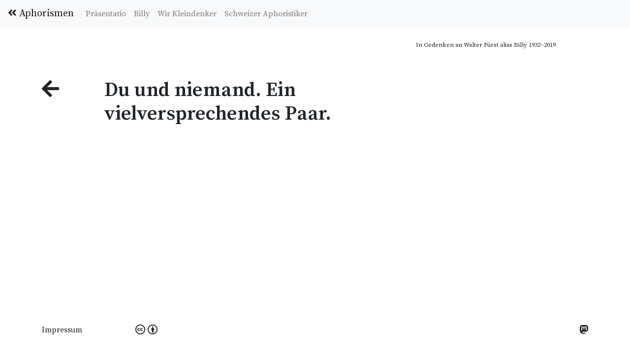

--- FILE ---
content_type: text/html; charset=UTF-8
request_url: https://www.aphorismen.ch/index.php?id=10180
body_size: 2724
content:
<!doctype html>
<html lang="de">
  <head>
	<title>Du und niemand. Ein vielversprechendes Paar. | Aphorismus #10180 | Aphorismen.ch</title>
    <meta charset="utf-8">
    <meta name="viewport" content="width=device-width, initial-scale=1, shrink-to-fit=no">
    <meta name="description" content="Aphorismus: "Du und niemand. Ein vielversprechendes Paar." - Aus Billys Aphoretum mit über 10.000 Aphorismen, Sinnsprüchen und Weisheiten zur freien Verwendung.">
    <meta name="author" content="Walter Fürst alias Billy">
    <meta name="robots" content="index, follow">
    <link rel="canonical" href="https://aphorismen.ch/aphorismus/du-und-niemand-ein-vielversprechendes-paar-10180">
   
    <meta name="keywords" content="Aphorismus,Sinnspruch,Billy,Walter Fürst,deutsche Aphorismen,niemand,vielversprechendes,paar">
        
    <!-- Open Graph / Facebook -->
    <meta property="og:type" content="website">
    <meta property="og:url" content="https://aphorismen.ch/aphorismus/du-und-niemand-ein-vielversprechendes-paar-10180">
    <meta property="og:title" content="Du und niemand. Ein vielversprechendes Paar. | Aphorismus #10180 | Aphorismen.ch">
    <meta property="og:description" content="Aphorismus: "Du und niemand. Ein vielversprechendes Paar." - Aus Billys Aphoretum mit über 10.000 Aphorismen, Sinnsprüchen und Weisheiten zur freien Verwendung.">
    <meta property="og:image" content="https://aphorismen.ch/imgs/aphorismen-social.jpg">
    <meta property="og:site_name" content="Aphorismen.ch">
    <meta property="og:locale" content="de_DE">

    <!-- Twitter -->
    <meta property="twitter:card" content="summary_large_image">
    <meta property="twitter:url" content="https://aphorismen.ch/aphorismus/du-und-niemand-ein-vielversprechendes-paar-10180">
    <meta property="twitter:title" content="Du und niemand. Ein vielversprechendes Paar. | Aphorismus #10180 | Aphorismen.ch">
    <meta property="twitter:description" content="Aphorismus: "Du und niemand. Ein vielversprechendes Paar." - Aus Billys Aphoretum mit über 10.000 Aphorismen, Sinnsprüchen und Weisheiten zur freien Verwendung.">
    <meta property="twitter:image" content="https://aphorismen.ch/imgs/aphorismen-social.jpg">
    
    <!-- Structured Data -->
    <script type="application/ld+json">
    {
      "@context": "https://schema.org",
      "@type": "WebSite",
      "name": "Aphorismen.ch - Billys Aphoretum",
      "url": "https://aphorismen.ch",
      "description": "Über 10.000 Aphorismen zur freien Verwendung. Weisheiten, Sinnsprüche und Gedanken von Billy (Walter Fürst) und anderen Aphoristikern.",
      "author": {
        "@type": "Person",
        "name": "Walter Fürst",
        "alternateName": "Billy"
      },
      "inLanguage": "de-DE",
      "potentialAction": {
        "@type": "SearchAction",
        "target": "https://aphorismen.ch/?query={search_term_string}",
        "query-input": "required name=search_term_string"
      }
    }
    </script>
<link rel="stylesheet" href="https://stackpath.bootstrapcdn.com/bootstrap/4.3.1/css/bootstrap.min.css" integrity="sha384-ggOyR0iXCbMQv3Xipma34MD+dH/1fQ784/j6cY/iJTQUOhcWr7x9JvoRxT2MZw1T" crossorigin="anonymous">
	<script src="https://code.jquery.com/jquery-3.3.1.slim.min.js" integrity="sha384-q8i/X+965DzO0rT7abK41JStQIAqVgRVzpbzo5smXKp4YfRvH+8abtTE1Pi6jizo" crossorigin="anonymous"></script>
	<script src="https://cdnjs.cloudflare.com/ajax/libs/popper.js/1.14.7/umd/popper.min.js" integrity="sha384-UO2eT0CpHqdSJQ6hJty5KVphtPhzWj9WO1clHTMGa3JDZwrnQq4sF86dIHNDz0W1" crossorigin="anonymous"></script>
	<script src="https://stackpath.bootstrapcdn.com/bootstrap/4.3.1/js/bootstrap.min.js" integrity="sha384-JjSmVgyd0p3pXB1rRibZUAYoIIy6OrQ6VrjIEaFf/nJGzIxFDsf4x0xIM+B07jRM" crossorigin="anonymous"></script>
	<link href="https://fonts.googleapis.com/css?family=Source+Serif+Pro:400,600,700" rel="stylesheet">
	<link rel="stylesheet" href="https://use.fontawesome.com/releases/v5.8.1/css/all.css" integrity="sha384-50oBUHEmvpQ+1lW4y57PTFmhCaXp0ML5d60M1M7uH2+nqUivzIebhndOJK28anvf" crossorigin="anonymous">
	<link rel="stylesheet" href="/css/style.css">
	<script src="/js/scripts.js"></script>
	
	
	<!-- Matomo Tag Manager -->
	<script>
	var _mtm = window._mtm = window._mtm || [];
	_mtm.push({'mtm.startTime': (new Date().getTime()), 'event': 'mtm.Start'});
	var d=document, g=d.createElement('script'), s=d.getElementsByTagName('script')[0];
	g.async=true; g.src='https://www.mediaatelier.com/Matomo/js/container_sTBT3rvC.js'; s.parentNode.insertBefore(g,s);
	</script>
	<!-- End Matomo Tag Manager -->
	
	
  </head>
  <body>
	  
	  


<nav class="navbar navbar-expand-lg navbar-light bg-light fixed-top">
  <a class="navbar-brand" href="/"><i class="fas fa-angle-double-left"></i> Aphorismen</a>
  <button class="navbar-toggler active" type="button" data-toggle="collapse" data-target="#navbarNav" aria-controls="navbarNav" aria-expanded="false" aria-label="Toggle navigation">
    <span class="navbar-toggler-icon"></span>
  </button>
  <div class="collapse navbar-collapse" id="navbarNav">
    <ul class="navbar-nav">
	   <li class="nav-item"><a class='nav-link ' href='/praesentatio.php'>Präsentatio</a></li><li class="nav-item"><a class='nav-link ' href='/billy.php'>Billy</a></li><li class="nav-item"><a class='nav-link ' href='/kleindenker.php'>Wir Kleindenker</a></li><li class="nav-item"><a class='nav-link ' href='/aphoristiker.php'>Schweizer Aphoristiker</a></li>    </ul>
  </div>
</nav>

<div class="container nav-spacer"></div>
<div class="main-wrapper">
<div class="container">
	<div class="row memoriam" aria-hidden="true" role="presentation">
    <div class="col-sm-8">
    </div>
     <div class="col-sm-4">
	     <p data-nosnippet>In Gedenken an Walter Fürst alias Billy 1932–2019</p>
    </div>
	</div>
</div>
<div class="container">


<div class="row">
    <div class="col-sm-8">
        <main role="main" id="main-content">
            <div class="row">
                <div class="col-sm-2">
                    <h1><a class='link-unstyled' href='javascript:backOrHome();'><i class="fas fa-arrow-left"></i></a></h1>
                </div>
                <div class="col-sm-10">
                    <blockquote cite='https://aphorismen.ch/impressum.php'>
                        <h1>Du und niemand. Ein vielversprechendes Paar.</h1>
                    </blockquote>
                </div>
            </div>
        </main>
    </div>
</div>

<div class="row" style="height: 200px;">
</div>

 </div>
 </div>
</div>
 <hr>
<footer class="footer">
      <div class="container">
	  <div class="row">
	  		<div class="col-sm-2">
	  		<p><a class="link-unstyled" href='/impressum.php'>Impressum</a></p>
      		</div>
      		<div class="col-sm-8" style="font-size: 1.3em">
	  		 
	  		 <a class='link-unstyled' title='Creative Commons' rel="license" href="https://creativecommons.org/licenses/by/4.0/deed.de"> <i class="fab fa-creative-commons"></i> 
		  		 <i class="fab fa-creative-commons-by"></i></a>
      		</div>
      		<div class="col-sm-2" style="font-size: 1.3em">
	  		<!--<a class="link-unstyled float-right" href='https://twitter.com/aphos'>&nbsp;<i class="fab fa-twitter"></i></a>--> <a class="link-unstyled float-right" title='Mastodon' rel="me" href="https://gloria.social/@aphorismen"><i class="fab fa-mastodon"></i></a>

      		</div>
      </div>
      </div>
      
    </footer>
 </body>
</html>
